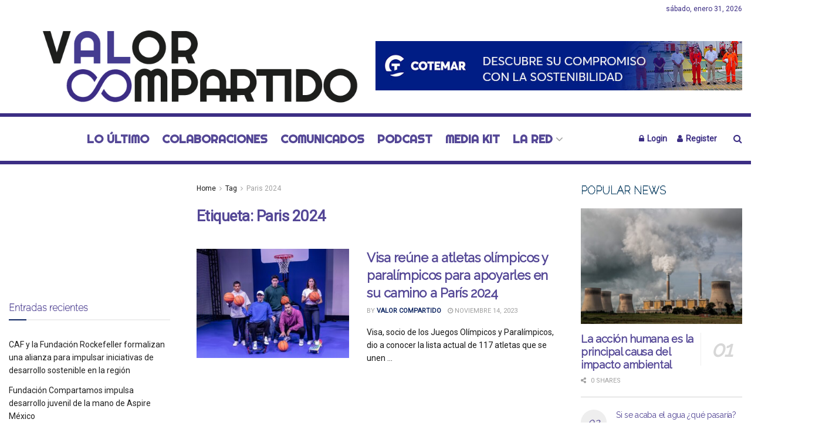

--- FILE ---
content_type: text/html; charset=utf-8
request_url: https://www.google.com/recaptcha/api2/aframe
body_size: 267
content:
<!DOCTYPE HTML><html><head><meta http-equiv="content-type" content="text/html; charset=UTF-8"></head><body><script nonce="YFoPF4w1y1uinRhESOF2Yg">/** Anti-fraud and anti-abuse applications only. See google.com/recaptcha */ try{var clients={'sodar':'https://pagead2.googlesyndication.com/pagead/sodar?'};window.addEventListener("message",function(a){try{if(a.source===window.parent){var b=JSON.parse(a.data);var c=clients[b['id']];if(c){var d=document.createElement('img');d.src=c+b['params']+'&rc='+(localStorage.getItem("rc::a")?sessionStorage.getItem("rc::b"):"");window.document.body.appendChild(d);sessionStorage.setItem("rc::e",parseInt(sessionStorage.getItem("rc::e")||0)+1);localStorage.setItem("rc::h",'1769903164534');}}}catch(b){}});window.parent.postMessage("_grecaptcha_ready", "*");}catch(b){}</script></body></html>

--- FILE ---
content_type: application/javascript; charset=utf-8
request_url: https://fundingchoicesmessages.google.com/f/AGSKWxUa_YdKMNSiNM34SOafT2MinQ8niYK_XdGyRPXPTLFxGIck-Ea23znoQhyijpte12WnyaB0MSmhCjBKUQGo0X-rRca5lziGU8SqyD7cj7VkyHees-6WrYgRHhJHkPQEe1LuT3oeIUBUa4PeJqXfqYbl5ftuYuHxsFiXbjfa2gZsHBGOdTLokjfnO5FR/__advertisement_/ads/checkViewport./ad_728__ad/public//adiro.
body_size: -1287
content:
window['28e54ffa-b3de-4421-9af0-e035ed2b6769'] = true;